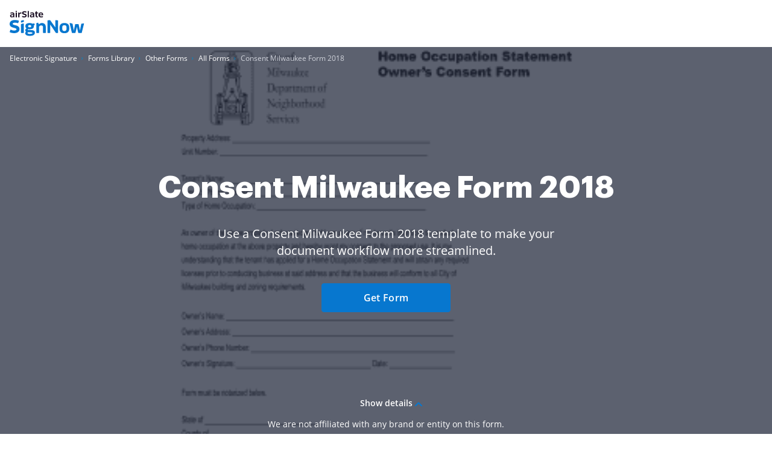

--- FILE ---
content_type: text/plain
request_url: https://www.signnow.com/mtrcs/g/collect?v=2&tid=G-MDTJN7SJVW&gtm=45je61m0v892514470z878265050za20gzb78265050zd78265050&_p=1769177864658&gcs=G111&gcd=13t3t3t3t5l1&npa=0&dma=0&cid=1763485207.1769177866&ecid=475017259&ul=en-us%40posix&sr=1280x720&_fplc=0&ur=US-OH&frm=0&pscdl=noapi&_eu=AAAAAGQ&sst.rnd=251086134.1769177865&sst.tft=1769177864658&sst.lpc=178571302&sst.navt=n&sst.ude=1&sst.sw_exp=1&_s=3&tag_exp=103116026~103200004~104527907~104528500~104684208~104684211~105391252~115616985~115938466~115938468~116682876~117041587~117042505~117223566&dl=https%3A%2F%2Fwww.signnow.com%2Ffill-and-sign-pdf-form%2F88832-consent-milwaukee-form&sid=1769177865&sct=1&seg=0&dt=Consent%20Milwaukee%20Form%20-%20Fill%20Out%20and%20Sign%20Printable%20PDF%20Template%20%7C%20airSlate%20SignNow&_tu=DA&en=GR_pdffiller-form-page_view&_c=1&_et=2&tfd=2519&richsstsse
body_size: 481
content:
event: message
data: {"send_pixel":["https://analytics.google.com/g/s/collect?dma=0&npa=0&gcs=G111&gcd=13t3t3t3t5l1&gtm=45j91e61k1v892514470z878265050z9850111928za20gzb78265050zd78265050&tag_exp=103116026~103200004~104527907~104528500~104684208~104684211~105391252~115616985~115938466~115938468~116682876~117041587~117042505~117223566&_is_sw=0&_tu=DA&_gsid=MDTJN7SJVWAJDx7G_OBpzwxj2TX2-Tbw"],"options":{}}

event: message
data: {"send_pixel":["${transport_url}/_/set_cookie?val=%2Bzw%2BnLljFQoM15LouUFiKdQ3GUJYSukpJZRriqBdDsrF63o22X6RremuAVTxJlv3ss65DN%2FvUhY1x%2FFtffxdX7fEabgu2nvXzgcdCdTKAAt%2BeXE7iSGU1rUQ3%2B3hQeqJ2WUiw1fA5GLxS2QXSoIWqCujxjSDMKGYUfKy3yjUSpTAKZXDGFzLFzMdBt%2Bp&path=${encoded_path}"]}

event: message
data: {"response":{"status_code":200,"body":""}}



--- FILE ---
content_type: text/plain
request_url: https://www.signnow.com/mtrcs/g/collect?v=2&tid=G-MDTJN7SJVW&gtm=45je61m0v892514470z878265050za20gzb78265050zd78265050&_p=1769177864658&gcs=G111&gcd=13t3t3t3t5l1&npa=0&dma=0&cid=1763485207.1769177866&ecid=475017259&ul=en-us%40posix&sr=1280x720&_fplc=0&ur=US-OH&frm=0&pscdl=noapi&_eu=AAAAAGQ&sst.rnd=251086134.1769177865&sst.tft=1769177864658&sst.lpc=178571302&sst.navt=n&sst.ude=1&sst.sw_exp=1&_s=2&tag_exp=103116026~103200004~104527907~104528500~104684208~104684211~105391252~115616985~115938466~115938468~116682876~117041587~117042505~117223566&dl=https%3A%2F%2Fwww.signnow.com%2Ffill-and-sign-pdf-form%2F88832-consent-milwaukee-form&sid=1769177865&sct=1&seg=0&dt=Consent%20Milwaukee%20Form%20-%20Fill%20Out%20and%20Sign%20Printable%20PDF%20Template%20%7C%20airSlate%20SignNow&_tu=DA&en=GR_landings_view&_c=1&_et=16&tfd=2501&richsstsse
body_size: 489
content:
event: message
data: {"send_pixel":["https://analytics.google.com/g/s/collect?dma=0&npa=0&gcs=G111&gcd=13t3t3t3t5l1&gtm=45j91e61k1v892514470z878265050z9850111928za20gzb78265050zd78265050&tag_exp=103116026~103200004~104527907~104528500~104684208~104684211~105391252~115616985~115938466~115938468~116682876~117041587~117042505~117223566&_is_sw=0&_tu=DA&_gsid=MDTJN7SJVWaZkQrafE_ZlleLWRZ2hz9Q"],"options":{}}

event: message
data: {"send_pixel":["${transport_url}/_/set_cookie?val=qrJ4dvUQed7ExG4QvdIzS%2Fyd8idOHyJIWZMw%2BQ2hi7EMcdrnjn9CV6%2FMztELMGYWwvjUL3btJNFAAzoPFJ2cOc7NpXCQH96q1h1upUXV9p7gnmQNBOnxKA5%2B9Vdw83wV0LxpWgg3XQuAIIu8m2gD6q%2FYIsfHlqA2dqiUQUhC1YhKG7y8DeH2Tc7JVvq%2B&path=${encoded_path}"]}

event: message
data: {"response":{"status_code":200,"body":""}}



--- FILE ---
content_type: text/plain
request_url: https://www.signnow.com/mtrcs/g/collect?v=2&tid=G-MDTJN7SJVW&gtm=45je61m0v892514470z878265050za20gzb78265050zd78265050&_p=1769177864658&gcs=G111&gcd=13t3t3t3t5l1&npa=0&dma=0&cid=1763485207.1769177866&ecid=475017259&ul=en-us%40posix&sr=1280x720&_fplc=0&ur=US-OH&frm=0&pscdl=noapi&_eu=AAAAAGA&sst.rnd=251086134.1769177865&sst.tft=1769177864658&sst.lpc=178571302&sst.navt=n&sst.ude=1&sst.sw_exp=1&_s=1&tag_exp=103116026~103200004~104527907~104528500~104684208~104684211~105391252~115616985~115938466~115938468~116682876~117041587~117042505~117223566&dl=https%3A%2F%2Fwww.signnow.com%2Ffill-and-sign-pdf-form%2F88832-consent-milwaukee-form&sid=1769177865&sct=1&seg=0&dt=Consent%20Milwaukee%20Form%20-%20Fill%20Out%20and%20Sign%20Printable%20PDF%20Template%20%7C%20airSlate%20SignNow&_tu=DA&en=page_view&_fv=1&_nsi=1&_ss=1&up.ab_tower_guest_id=4c3e51682b.1769177863&tfd=2464&richsstsse
body_size: 1881
content:
event: message
data: {"send_pixel":["https://analytics.google.com/g/s/collect?dma=0&npa=0&gcs=G111&gcd=13t3t3t3t5l1&gtm=45j91e61k1v892514470z878265050z9850111928za20gzb78265050zd78265050&tag_exp=103116026~103200004~104527907~104528500~104684208~104684211~105391252~115616985~115938466~115938468~116682876~117041587~117042505~117223566&_is_sw=0&_tu=DA&_gsid=MDTJN7SJVWPZjAGIcUiT0ggGxrB78KEw"],"options":{}}

event: message
data: {"send_pixel":["https://stats.g.doubleclick.net/g/collect?v=2&dma=0&npa=0&gcs=G111&gcd=13t3t3t3t5l1&tid=G-MDTJN7SJVW&cid=1763485207.1769177866&gtm=45j91e61k1v892514470z878265050z9850111928za20gzb78265050zd78265050&tag_exp=103116026~103200004~104527907~104528500~104684208~104684211~105391252~115616985~115938466~115938468~116682876~117041587~117042505~117223566&_is_sw=0&_tu=DA&aip=1"],"options":{}}

event: message
data: {"send_pixel":["${transport_url}/_/set_cookie?val=33bjZ8AnQGexV6mIDU1eignZRRbIO7sqpLqHXEbGr3xskZxEoIeCzot2sNXzKBAA9ukfFyMJ3Ef3BxmjgGmvbeUW4A%2Bk%2FS%2BKkrnrvht7YhHJn%2FJTw98K60nKZP92kcmL%2Bi%2FNTZ9O1hObKV4HWGFDjKiAw31S558Ao4eCjCML36on%2F2ccyWhh6jk7fUWW&path=${encoded_path}"]}

event: message
data: {"send_pixel":["${transport_url}/_/set_cookie?val=0vlnHgSlC3XA0mYBSFZtjX3Rptk92%2Fsk%2Fxx2yae%2B6VUA1pdGsiFFDVTJ3%2BFDZzBdbl00oPuGe9cVJJs8t5jAURN%2B1nq2KVu27r8InZoGAfe%2Bgs%2FRp2w3PgGHhLH5F3y6Vu0g8rWG64kgWuirH3uFBZIaAQB2I10ftJTWwGTJkMF9NEKC21WbuQ%3D%3D&path=${encoded_path}"]}

event: message
data: {"send_pixel":["${transport_url}/_/set_cookie?val=t30tp4Z72Jr0mUZhgJUeEupbGPBQl3vbknztRHqh7n6ZhyQFAo6SIiCHMKdrOllSnaJbA0jXWGhxV9S0ZU8%2B9bc%2BbMtOQv0tiWkC%2F%2FUUWug1t0tzFywO79u1r1qXBgR4Q7V0SC%2FCMWWS4kD9%2FgZhwIL%2BNsBWdg1VjLoa%2Fp9qXra21ok6OxvJ9pz5V2KR3AQ%3D&path=${encoded_path}"]}

event: message
data: {"send_pixel":["${transport_url}/_/set_cookie?val=pHcfiekT2lEBPtUg9W%2BkkVXbwR7tP3gS7%2BgO9%2BOIvNojrLoV%2FpP0BXK62TPqtwmMoFdR69QTzObDewCTFiFjUPX36EQ2WiXW53AMYARQfc2kHlb6p9slTNdNbF9gNVfrvmItBjU%2FxHPGDZg0xBNmEcla1Iv3jYcaq1JPICOFgQIYDn0WrXaom1LI7Iyawe%2FLSrphJg%3D%3D&path=${encoded_path}"]}

event: message
data: {"send_pixel":["${transport_url}/_/set_cookie?val=%2BbAqz7LwkjP%2Fcs1mXrKxUvQTFkdaTSBwAmWO9klWo6Y1%2B4jBCCWYegFlQp%2FMRle0fN5adRWqMOkp3PWCxF6C3fvdAaAHkMkmwVvoMHm4w5kcoWXZGg%2FlxQ7VtXSbrLEP77sMz4zk81i%2FsCizTe7MqSe6%2FPOosSEJ3sNyNvKyazvfbwiVKKDxFq7tsjCJta2fRzdRTdbP1g%3D%3D&path=${encoded_path}"]}

event: message
data: {"send_pixel":["${transport_url}/_/set_cookie?val=RgE8BuNms0FmjaExkDWV6hjJdOZU7m9iAjxYsmhcakmz0SlTjN0BQc8dUdlKm%2BPlSlQhbkPok4%2B0Pxr7LnAGP3jy3IIjuVy5JXkq5pI3gUJLXFFZXEVadPw%2F1WbYRtp1bW9OkPcAMbVqBK4b9RlALrjsXDLgGV69uJ%2FoCpVZDI8ZDrA6%2Bg3uOrKHRau1snOdfXyXS3GH5iBRU2pW4re%2Bmd14%2BdX7bInNQ8OxNQ%3D%3D&path=${encoded_path}"]}

event: message
data: {"send_pixel":["${transport_url}/_/set_cookie?val=01SR1t8APkmkVPzLem4DRGAiSmz%2FPVFIt%2F8v80QFyTlRWFQKL8miCb3J%2FVZgwkViwY0kjQLC8%2BQtHpR9ZGDRo3VPHaXbsbmo9Ls6OEyB0SMcEx3me%2BmiIpVk0Gqkejnq3iitButBWkHCCERKJjLPRmvdwijKQU4FwMNULV20cRShTJQrK8mllsHOHwBLKseR1VR96hEZZ3lv2Hn8nyxTxsb4NTae8JPDtyQz3g%3D%3D&path=${encoded_path}"]}

event: message
data: {"send_pixel":["${transport_url}/_/set_cookie?val=wnXPaj%2BxxVlZ%2BAKEmqHIXPZgsimn33UoCpxC%2FQ4Te74GllmIQTb6qdbkKpwt6zzwOLk%2FNOcWNrtzI5id1%2FnXgH0RD6I4wB%2B%2B8S64AacvRqgUlnDxQoo5%2BWcQalqQtUVnxhJaxl6HjZJFMUbjw9QVDWLDJvm6peM%2FQEYEcI%2FGa2THKsoL7w8aGwpp3%2BNz2yyDAtn1gMwI&path=${encoded_path}"]}

event: message
data: {"send_pixel":["https://c.bing.com/c.gif?Red3=BACID_350519&vid=daf4e1f36f0a42709da89beb37df57d7"]}

event: message
data: {"response":{"status_code":200,"body":""}}

